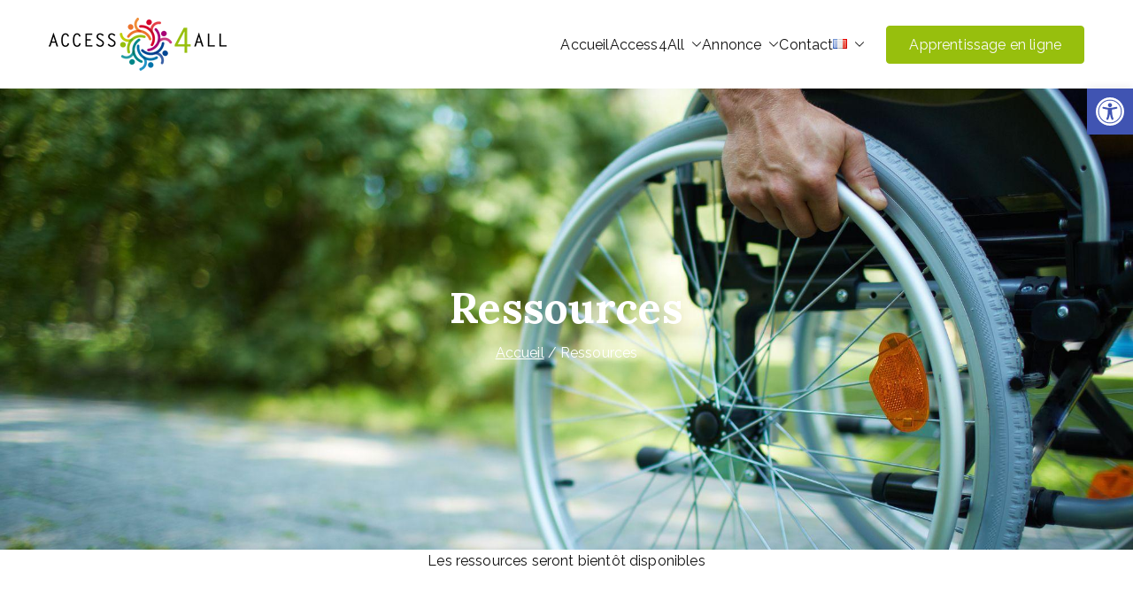

--- FILE ---
content_type: text/css; charset=utf-8
request_url: https://access4allerasmuska2.eu/wp-content/cache/min/1/wp-content/plugins/learndash-achievements/assets/css/style.css?ver=1769443242
body_size: 811
content:
.noty_bar .wrapper{display:table;width:100%;padding:10px 0}.noty_bar .image{display:table-cell;text-align:center;width:52px}.noty_bar .image img{width:52px}.noty_bar .text{display:table-cell;vertical-align:middle;padding-left:10px}.noty_bar .text .title{font-size:18px;font-weight:400;margin-bottom:10px}.noty_bar .text .message{font-size:14px}.noty_bar .rtl{text-align:right}.noty_bar .rtl .text{display:table-cell;vertical-align:middle;padding-right:10px}.noty_theme__learndash.noty_bar{margin:4px 0;overflow:hidden;border-radius:2px;position:relative;box-shadow:0 1px 1px 0 rgba(0,0,0,.2),0 0 10px 0 rgba(0,0,0,.19)}.noty_theme__learndash.noty_bar .noty_body{padding:10px;font-size:14px}.noty_theme__learndash.noty_bar .noty_buttons{padding:10px}.noty_theme__learndash.noty_type__alert,.noty_theme__learndash.noty_type__notification{background-color:#fff;border-bottom:1px solid #D1D1D1;color:#2F2F2F}.noty_theme__learndash.noty_type__warning{background-color:#FFAE42;border-bottom:1px solid #E89F3C;color:#fff}.noty_theme__learndash.noty_type__error{background-color:#DE636F;border-bottom:1px solid #CA5A65;color:#fff}.noty_theme__learndash.noty_type__info,.noty_theme__learndash.noty_type__information{background-color:#7F7EFF;border-bottom:1px solid #7473E8;color:#fff}.noty_theme__learndash.noty_type__success{background-color:#00A2E8;border-bottom:1px solid #0092e8;color:#fff}.ld-achievements{display:flex}.ld-achievements .ld-achievement-image{margin-right:20px}.ld-achievements .ld-achievement-image img{display:inline-block}.ld-achievements-leaderboard table{table-layout:auto;border-collapse:collapse;border:1px solid #C3D1A3}.ld-achievements-leaderboard table thead th{background-color:#00a2e8;font-weight:700;color:#fff;padding:5px;border:0;text-align:left}.ld-achievements-leaderboard table thead th:first-child{text-align:left;padding-left:20px}.ld-achievements-leaderboard table td{border:none}.ld-achievements-leaderboard table tbody tr td:first-child{text-align:left;font-weight:700;padding-left:20px}.ld-achievements-leaderboard table tbody tr td:last-child{display:flex}.ld-achievements-leaderboard table tbody tr.odd{background-color:rgba(0,162,232,.1)}.ld-achievement-tooltip{position:relative;display:inline-block}.ld-achievement-tooltip .ld-achievement-tooltiptext{visibility:hidden;background-color:#555;color:#fff;text-align:center;padding:5px 20px;border-radius:6px;position:absolute;z-index:1;bottom:125%;left:50%;transform:translateX(-50%);opacity:0;transition:opacity 0.2s}.ld-achievement-tooltip .ld-achievement-tooltiptext::after{content:"";position:absolute;top:100%;left:50%;margin-left:-5px;border-width:5px;border-style:solid;border-color:#555 transparent transparent transparent}.ld-achievement-tooltip:hover .ld-achievement-tooltiptext{visibility:visible;opacity:1}.ld-achievements-table{display:flex;flex-wrap:wrap}.ld-achievements-table div{display:flex;align-items:center}.ld-achievements-table div.actions{flex-direction:column;align-items:flex-start}.ld-achievements-table div img{width:40px}.ld-achievements-table div>*{margin-right:5px}

--- FILE ---
content_type: application/javascript; charset=utf-8
request_url: https://access4allerasmuska2.eu/wp-content/cache/min/1/wp-content/plugins/learndash-achievements/assets/js/script.js?ver=1768755551
body_size: 480
content:
jQuery(document).ready(function($){var LD_Achievements=LD_Achievements||{};if(LD_Achievements_Data.notifications.length==0){LD_Achievements_Data.notifications=[]}else{LD_Achievements_Data.notifications=JSON.parse(LD_Achievements_Data.notifications)}
LD_Achievements.frontend={data:LD_Achievements_Data,init:function(){this.data.notifications.forEach(function(notif){LD_Achievements.frontend.show_notification(notif.title,notif.message,notif.image)})},show_notification:function(title='',message='',image=null){var user_id=LD_Achievements_Data.user_id;var html=`
			<div class="wrapper">
				<div class="image">
						<img src="${image}">
					</div>
					<div class="text">
						<div class="title">${title}</div>
						<div class="message">${message}</div>
					</div>
			</div>
		`
var html_rtl='<div class="wrapper rtl">'+'<div class="text">'+'<div class="title">'+title+'</div>'+'<div class="message">'+message+'</div>'+'</div>'+'<div class="image">'+'<img src="'+image+'">'+'</div>'+'<div class="clear"></div>'+'</div>';new Noty({type:'success',layout:this.data.settings.rtl!='1'?'topRight':'topLeft',text:this.data.settings.rtl!='1'?html:html_rtl,theme:'learndash',timeout:this.data.settings.popup_time*1000||!1,callbacks:{onShow:function(){LD_Achievements.frontend.delete_notification(user_id)}}}).show()},delete_notification:function(user_id){$.ajax({url:this.data.ajaxurl,type:'POST',dataType:'json',data:{action:'ld_achievement_delete_queue',user_id:user_id,},})}}
LD_Achievements.frontend.init()})